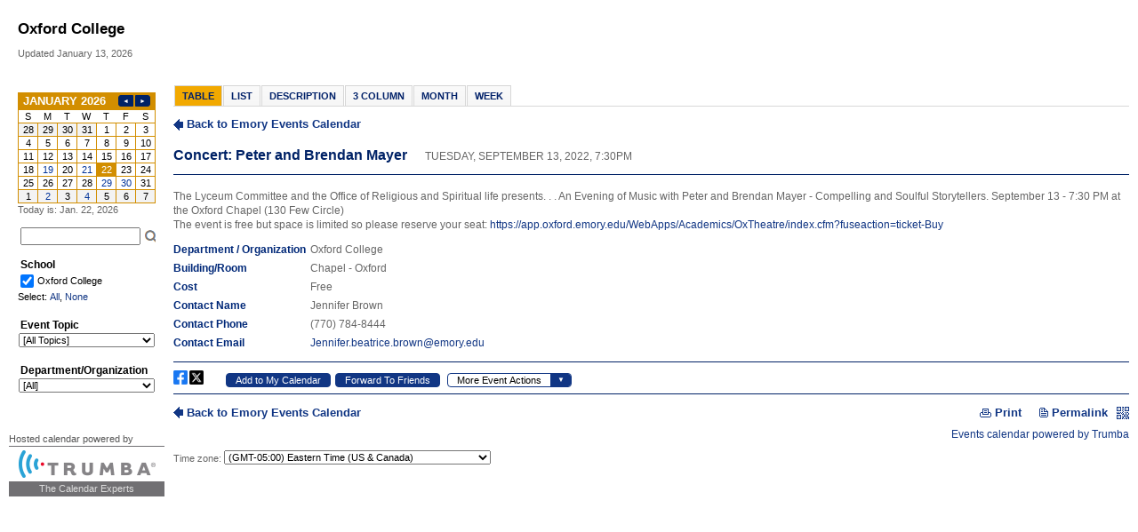

--- FILE ---
content_type: text/html; charset=utf-8
request_url: https://www.trumba.com/calendars/oxford-college?eventid=162273083
body_size: 4845
content:

<!DOCTYPE html PUBLIC "-//W3C//DTD XHTML 1.0 Transitional//EN" "http://www.w3.org/TR/xhtml1/DTD/xhtml1-transitional.dtd">
<html xmlns="http://www.w3.org/1999/xhtml" lang="en">
<head><title>
	Concert: Peter and Brendan Mayer, Tuesday, September 13, 2022, 7:30pm - Calendar
</title><meta http-equiv="Content-Type" content="text/html; charset=utf-8" /><link id="linkShortcutIcon" rel="shortcut icon" href="https://www.trumba.com/favicon.ico" /><link id="linkIcon" rel="icon" type="image/png" href="https://www.trumba.com/favicon.png" /><script id="baseUrl" type="text/javascript">
	var trumba_baseUrl = '/calendars/oxford-college?eventid=162273083';
</script>
<script type="text/javascript">var rssLinks=[];function addRSSLinks(){for(var i=0;i<rssLinks.length;i++)controller.addHead(rssLinks[i].tag,rssLinks[i].attrs);}</script>
<script language="javascript" type="text/javascript" src="https://www.trumba.com/hash06F8A87E723B123C88EFAD4A97F9F1B5/scripts/core.js"></script>
<link rel="alternate" type="application/rss+xml" title="Oxford College" href="https://www.trumba.com/calendars/oxford-college.rss" />
<script language="javascript" type="text/javascript" src="https://www.trumba.com/hash1E5D492126520E2E12DE1B58A7DCAE8E/scripts/spuds.js"></script>
<style type="text/css">html{font-size:;}body{margin:0;padding:0;font-family:helvetica, arial, sans-serif;background-color:transparent;color:#666666;}form{margin:0;}img{border:0;}p{margin:1em 0;}a{text-decoration:none;font-weight:normal;white-space:normal;color:#113684;}a:hover,a:focus{text-decoration:underline;color:#666;}a:not([href]),a:hover:not([href]),a:focus:not([href]){text-decoration:inherit!important;color:inherit!important;}strong> a{font-weight:bold;}h1,h2,h3,h4,h5,h6{margin:0;padding:0;font-weight:bold;}tr{vertical-align:top;}td{padding:0;}dl{margin:1em 0;}dd{margin:0;padding:0;}.txNoSpace{margin:0;padding:0;}.txNoTop{margin-top:0;}.txNoBottom{margin-bottom:0;}.txVMid{vertical-align:middle;}.txVMid+label{vertical-align:middle;}input.chkinline{margin:0;padding:0;height:15px;}*{line-height:1.4em;}.txUY{border-width:0 0 1px 0;border-style:dashed;border-color:#000;}a.txUY,.txUY a{text-decoration:none!important;}a.txUY:hover,a.txUY:focus,.txUY a:hover,.txUY a:focus{border-bottom-style:solid;}a.hidelink{position:absolute;left:-10000px;top:auto;width:1px;height:1px;overflow:hidden;}input[type="checkbox"]{accent-color:;}</style><style type="text/css">body{margin:0;padding:0;background-color:#ffffff;font-family:helvetica, arial, sans-serif;}h1,h2,h3,h4,h5{margin:0;padding:0;}a{color:#113684;}a:hover,a:focus{color:#666;}.paren{font-size:8pt;color:#666666;}#topBanner{padding:10px;font-family:helvetica, arial, sans-serif;}.leftContentPanel,.sidebarColumnObjects{width:185px;}#sidebarColumn{margin:0;padding-left:10px;}#contentColumn,#detailContentColumn{margin:0 10px;}div.TimeFaceWrap,.efindent{padding-bottom:10px;}#aboveFace{height:1%;padding:10px;}#aboveFace1{background:url(https://www.trumba.com/images/remap.aspx?img=tightcorner_topleft.gif&color=%23ffffff) top left no-repeat;}#aboveFace2{background:url(https://www.trumba.com/images/remap.aspx?img=tightcorner_topright.gif&color=%23ffffff) top right no-repeat;}#aboveFace3{background:url(https://www.trumba.com/images/remap.aspx?img=tightcorner_bottomright.gif&color=%23ffffff) bottom right no-repeat;}#aboveFace4{background:url(https://www.trumba.com/images/remap.aspx?img=tightcorner_bottomleft.gif&color=%23ffffff) bottom left no-repeat;}#aboveFaceBorder{position:relative;height:1%;he\ight:auto;background-color:transparent;}.calIntro h1{margin:0;padding:0 0 4px 0;font-family:helvetica, arial, sans-serif;font-size:13pt;color:#000000;}.calPhotoCell{padding-right:10px;}.calPhoto{border:7px solid #ffffff;}.calIntro p{margin:.6em 0;padding:0;line-height:1.3em;}#optColumn{height:1%;padding:10px;}#optColumn1{background:url(https://www.trumba.com/images/remap.aspx?img=tightcorner_topleft.gif&color=%23ffffff) top left no-repeat;}#optColumn2{background:url(https://www.trumba.com/images/remap.aspx?img=tightcorner_topright.gif&color=%23ffffff) top right no-repeat;}#optColumn3{background:url(https://www.trumba.com/images/remap.aspx?img=tightcorner_bottomright.gif&color=%23ffffff) bottom right no-repeat;}#optColumn4{background:url(https://www.trumba.com/images/remap.aspx?img=tightcorner_bottomleft.gif&color=%23ffffff) bottom left no-repeat;}#optColumnBorder{margin:0;height:1%;he\ight:auto;background-color:transparent;}div.tw{margin-bottom:10px;}#copyright{margin:12px 15px 12px 0;padding:0;}#copyright p.copy{margin-top:6pt;}#copyright p{font-family:helvetica, arial, sans-serif;margin:.2em 0;padding:0;font-size:8pt;line-height:1.3em;color:#999999;}#copyright a{font-size:8pt;color:#113684;}#copyright a:hover,#copyright a:focus{color:#666;}.fleft{float:left;}.clearfix:after{content:".";display:block;height:0;clear:both;visibility:hidden;}* html .clearfix{height:1%;}.submitForm{padding:5px 20px;}.calIntro{vertical-align:middle;}.submitHeader{margin-right:5px;color:#666666;font-size:16pt;text-transform:uppercase;}.submitBtn{background-color:#113684;border:1px solid #113684;border-color:#113684;border-radius:3px;padding:1px 7px;white-space:nowrap;display:inline-block;color:#ffffff!important;font-size:8pt;font-weight:600;text-transform:none;vertical-align:text-bottom;}.submitForm .submitBtn{padding:0 7px;}.submitBtn:hover,.submitBtn:focus{background-color:#666;border-color:#666;text-decoration:none;color:#ffffff;}</style>
<script type="text/javascript">
var cur=typeof(onload)!="undefined"?onload:null;
onload=function(){if(window.opener!=null)window.focus();if(cur!=null)cur();}
</script>
<meta name="viewport" content="width=device-width, initial-scale=1.0"><script type="text/javascript" src="https://cdnjs.cloudflare.com/ajax/libs/jquery/3.7.1/jquery.min.js"></script>
<meta property="og:title" content="Concert: Peter and Brendan Mayer">
<meta property="og:type" content="event">
<meta property="event:start_time" content="2022-09-13T23:30:00Z">
<meta property="og:site_name" content="Oxford College">
<meta property="description" content="Tuesday, September 13, 2022, 7:30pm ">
<meta property="og:description" content="Tuesday, September 13, 2022, 7:30pm ">
</head>
<body>


<form name="Form1" method="post" action="./oxford-college?calendar=oxford-college&amp;eventid=162273083" id="Form1">
<div>
<input type="hidden" name="__VIEWSTATE" id="__VIEWSTATE" value="/wEPDwULLTEwNTgzNzY1NzBkZFtoUSf8xXDsdg0dmigCDBiBYHBn" />
</div>

<div>

	<input type="hidden" name="__VIEWSTATEGENERATOR" id="__VIEWSTATEGENERATOR" value="1174A9D5" />
	<input type="hidden" name="__EVENTVALIDATION" id="__EVENTVALIDATION" value="/wEdAAIe79BI4XrcJnU89mQLXRl6DJWw+FZ24ag06UaD5hLs0YXJW4hs9++Cq0kSTqF3ejjXa/nZ" />
</div>


<div class="trumba">
<table cellpadding="0" cellspacing="0" border="0" width="100%" id="tlayout">
<tr><td colspan="2">
	<div id="topBanner">
		
<div id="aboveFaceBorder"><div id="aboveFace1"><div id="aboveFace2"><div id="aboveFace3"><div id="aboveFace4">
	<div id="aboveFace">
		<table id="ctl04_banner_t" cellspacing="0" cellpadding="0" border="0" style="width:100%;border-collapse:collapse;">
	<tr>
		<td class="calIntro" style="width:100%;">
		
			<h1>Oxford College</h1>
		
			<div id="ctl04_banner_panelUpdateTime">
			
				<p class="paren">Updated January 13, 2026</p>
			
		</div></td>
	</tr>
</table>
	</div>
</div></div></div></div></div>
	</div></td></tr>

<tr id="ctl04_RowEvents" valign="top">
	<td id="ctl04_leftContentPanel" class="leftContentPanel">
	<div id="sidebarColumn" class="sidebarColumn">
		<div id="optColumnBorder"><div id="optColumn1"><div id="optColumn2"><div id="optColumn3"><div id="optColumn4">
			<div id="optColumn">
				<div class="tw" id="divDateFinder">
					<script type="text/javascript">$Trumba.addSpud({ webName: 'oxford-college', spudType: 'datefinder', initialHeight: 135, url: { hosted: 1} });</script>
					<span class="paren">Today is: Jan. 22, 2026</span>
				</div>
				
				
				<div id="ctl04_divSearch" class="tw">
					<script type="text/javascript">$Trumba.addSpud({ webName: 'oxford-college', spudType: 'searchlabeled', initialHeight: 46, url: { hosted: 1} });</script>
				</div>
				
				
				<div id="ctl04_divFilter" class="tw">
					<script type="text/javascript">$Trumba.addSpud({ webName: 'oxford-college', spudType: 'filter', initialHeight: 50, url: { hosted: 1} });</script>
				</div>
			</div>
		</div></div></div></div></div>
		
	
<div style="margin-top: .25in;">
	<div style="font-weight: normal; font-size: 8.25pt; color: #555; font-family: Trebuchet MS, Sans-Serif; border-bottom: solid 1px #717073; white-space: nowrap;">
		Hosted calendar powered by</div>
	<div style="padding-bottom: 4px; padding-top: 4px; text-align: center;">
		<a href='https://www.trumba.com/connect/default.aspx' target="_top">
			<img src="https://www.trumba.com/images/trumba_logo_sm.gif"  width='154' height='31' alt='Trumba Web Calendar Software'  /></a></div>
	<div id="ctl04_HostedCalendarPoweredBy1_divTagLine" style="font-weight: normal; font-size: 8.25pt; text-align: center; color: #ddd; background-color: #717073; font-family: Trebuchet MS, Sans-Serif;
		padding-top: 1px; padding-bottom: 1px; white-space: nowrap;">
		The Calendar Experts</div>
</div>

	</div>
</td>
	<td id="ctl04_rightContentPanel">
	<div class="mobileNavButton"><img class="arrow" src="../images/arrow_right.gif" alt="Right Arrow"/> <a href="javascript:void(0);">Show Controls</a></div>
	<div id="contentColumn">
		
		<div id="ctl04_divTabChooser">
			<script type="text/javascript">$Trumba.addSpud({ webName: 'oxford-college', spudType: 'tabchooser', initialHeight: 25, url: { hosted: 1} });</script>
		</div>
		
		<div id="ctl04_divTopSpacer" style="padding-bottom:5px;"></div>
		<!-- begin time face -->
		<div class="TimeFaceWrap" id="divTimeFace">
			<script type="text/javascript">$Trumba.addSpud({ webName: 'oxford-college', spudType: 'main', url: { hosted: 1, view: 'event', eventid: 162273083} });</script>
		</div>
		<div class="clearfix">
			<div class="fleft" style="padding:2px 3px 0 0;"><span class="paren">Time zone:</span></div>
			<div class="fleft" id="divTimeZone"><script type="text/javascript">$Trumba.addSpud({ webName: 'oxford-college', spudType: 'timezone', initialHeight: 25, url: { hosted: 1} });</script></div>
		</div>
	</div>
</td>
</tr>




</table>
<table><tr><td></td><td></td></tr></table>
	<input name="ctl04$enableMobileViewValue" type="hidden" id="ctl04_enableMobileViewValue" value="true" />
</div>

<style type="text/css">
	.mobileNavButton{ display: block; margin: 5px 0 5px 10px; overflow: hidden; -webkit-text-size-adjust: 100%; }
	.mobileNavButton a{ text-decoration: none; }
	.tabStrip{ padding:5px 20px; }
	
	@media only screen and (max-width: 735px)
	{
		#topBanner{ padding: 0; }
		.tabStrip{ padding-left: 10px; }
		#sidebarColumn{ padding: 0; }
		
		.mobileNavButton.objectRow{ margin-left: 0; }
	}
</style>

<script type="text/javascript">
	var $j = jQuery.noConflict();

	var _isButtonClicked = false;

	$j(document).ready(function () {
		$j('.mobileNavButton').hide();

		if ($j('#ctl04_enableMobileViewValue').val() == 'true') {
			toggleLeftControls();
			toggleMobileVisibility();

			$j(window).on("resize", function () {
				toggleMobileVisibility();
			});
		}
	});
	
	function toggleMobileVisibility() {
		if ($j(window).width() > 735) {
			$j('.mobileNavButton').hide();
			showLeftContent();
			_isButtonClicked = false;
		} else {
			if (!_isButtonClicked) {
				$j('.mobileNavButton').show();
				hideLeftContent();
			}
		}
	}

	function toggleLeftControls() {
		$j('.mobileNavButton a').on("click", function () {
			_isButtonClicked = true;

			if ($j('.leftContentPanel, .sidebarColumnObjects').hasClass('hiddenLeft')) {
				showLeftContent();
			} else {
				hideLeftContent();
			}
		});
	}

	function showLeftContent() {
		$j('.leftContentPanel, .sidebarColumnObjects').show();
		$j('.leftContentPanel, .sidebarColumnObjects').removeClass('hiddenLeft');
		$j('.mobileNavButton a').text('Hide Controls');
		$j('.arrow').attr('src', '../images/arrow_left.gif');

		$Trumba.Spuds.controller.resize();
	}

	function hideLeftContent() {
		$j('.leftContentPanel, .sidebarColumnObjects').hide();
		$j('.leftContentPanel, .sidebarColumnObjects').addClass('hiddenLeft');
		$j('.mobileNavButton a').text('Show Controls');
		$j('.arrow').attr('src', '../images/arrow_right.gif');
	}
</script>



</form>
<script type="text/javascript">
var formElement=document.getElementById("Form1");
if(formElement)formElement.action="https://www.trumba.com/e.aspx?calendar=oxford-college&eventid=162273083";
</script>
</body>
</html>

--- FILE ---
content_type: text/html
request_url: https://www.trumba.com/s.aspx?hosted=1&calendar=oxford-college&widget=filter&spudformat=xhr
body_size: 4915
content:

<!DOCTYPE html PUBLIC "-//W3C//DTD XHTML 1.0 Transitional//EN" "http://www.w3.org/TR/xhtml1/DTD/xhtml1-transitional.dtd">
<html xmlns="http://www.w3.org/1999/xhtml" lang="en">
<head><title>
	Calendar
</title><meta http-equiv="Content-Type" content="text/html; charset=utf-8" /><link id="linkShortcutIcon" rel="shortcut icon" href="https://www.trumba.com/favicon.ico" /><link id="linkIcon" rel="icon" type="image/png" href="https://www.trumba.com/favicon.png" /><script id="baseUrl" type="text/javascript">
	var trumba_baseUrl = '/calendars/oxford-college?calendar=oxford-college';
</script>
<script type="text/javascript">var rssLinks=[];function addRSSLinks(){for(var i=0;i<rssLinks.length;i++)controller.addHead(rssLinks[i].tag,rssLinks[i].attrs);}</script>
<script language="javascript" type="text/javascript" src="https://www.trumba.com/hash06F8A87E723B123C88EFAD4A97F9F1B5/scripts/core.js"></script>
<style type="text/css">html{font-size:;}body{margin:0;padding:0;font-family:helvetica, arial, sans-serif;background-color:transparent;color:#666666;}form{margin:0;}img{border:0;}p{margin:1em 0;}a{text-decoration:none;font-weight:normal;white-space:normal;color:#113684;}a:hover,a:focus{text-decoration:underline;color:#666;}a:not([href]),a:hover:not([href]),a:focus:not([href]){text-decoration:inherit!important;color:inherit!important;}strong> a{font-weight:bold;}h1,h2,h3,h4,h5,h6{margin:0;padding:0;font-weight:bold;}tr{vertical-align:top;}td{padding:0;}dl{margin:1em 0;}dd{margin:0;padding:0;}.txNoSpace{margin:0;padding:0;}.txNoTop{margin-top:0;}.txNoBottom{margin-bottom:0;}.txVMid{vertical-align:middle;}.txVMid+label{vertical-align:middle;}input.chkinline{margin:0;padding:0;height:15px;}*{line-height:1.4em;}.txUY{border-width:0 0 1px 0;border-style:dashed;border-color:#000;}a.txUY,.txUY a{text-decoration:none!important;}a.txUY:hover,a.txUY:focus,.txUY a:hover,.txUY a:focus{border-bottom-style:solid;}a.hidelink{position:absolute;left:-10000px;top:auto;width:1px;height:1px;overflow:hidden;}input[type="checkbox"]{accent-color:;}</style><style type="text/css">fieldset{border:0;padding:0;margin:0;}.twFilterHead{padding:0px 0px 0px 2px;border-width:1px 1px 0 1px;border-style:solid;border-color:transparent;background-color:transparent;font-family:helvetica, arial, sans-serif;font-weight:bold;font-size:9pt;color:#000000;-webkit-border-radius:0px 0px 0 0;border-radius:0px 0px 0 0;}td.twFilterGroup{border-width:1px;border-style:solid;border-color:transparent;background-color:#ffffff;-webkit-border-radius:0 0 0px 0px;border-radius:0 0 0px 0px;padding:0px 0px 0px 0px;border-top:1px solid transparent;}div.twFilterWrap input,div.twFilterWrap select{font-family:helvetica, arial, sans-serif;font-size:8pt;}div.twFilterWrap select{width:110px;border-width:;background-color:;}div.twFilterDiv{overflow:auto;overflow-x:hidden;max-height:;}table.twFilterBlock{width:100%;table-layout:fixed;}table.twFilterBlock td.twFilterNameCell{padding:2px 2px 2px 2px;vertical-align:middle;line-height:1em;border-left:0;}table.twFilterBlock td.twFilterNameCell img{vertical-align:top;}td.twLabelCell{width:100%;padding-left:4px;}table.twFilterValueTable{table-layout:fixed;}td.twLabelCellInner{float:left;width:100%;overflow:hidden;text-overflow:ellipsis;white-space:normal;}div.twFilterWrap a.twFilterName,div.twFilterWrap a.twFilterName:hover,div.twFilterWrap a.twFilterName:focus{font-family:helvetica, arial, sans-serif;font-size:8pt;color:#000000;white-space:normal;}div.twFilterWrap a.twFilterName:hover,div.twFilterWrap a.twFilterName:focus{text-decoration:underline;}input.twFilterCheckbox{padding:0;margin:0;line-height:1em;height:1.4em;width:1.4em;}div.twFilterSelect{font-family:helvetica, arial, sans-serif;font-size:8pt;color:#000000;background-color:transparent;padding:0px 0px 0px 0px;}div.twFilterSelect a{color:#113684;}div.twFilterSelect a:hover,div.twFilterSelect a:focus{color:#666;}</style><script language="javascript" type="text/javascript">var Atmc2Url = 'https://eventactions.com/eventactions/oxford-college#'; var Atmc2RsvpUrl = 'https://eventactions.com/eareg.aspx?ea=Rsvp'</script>
<script language="javascript" type="text/javascript" src="https://www.trumba.com/hash20C88950CD6D89D6A7400D4354305FA3/scripts/prototype.js"></script>
<script language="javascript" type="text/javascript" src="https://www.trumba.com/hashD7B9506266D8322908687A3C178A6221/scripts/builder.js"></script>
<script language="javascript" type="text/javascript" src="https://www.trumba.com/hash09DA25B22F0D4C924FBFC85194F83D2D/e/scripts/filter.js"></script>

<script type="text/javascript">
var cur=typeof(onload)!="undefined"?onload:null;
onload=function(){if(window.opener!=null)window.focus();if(cur!=null)cur();}
</script>
</head>
<body>

<script type="text/javascript" id="everySpudScript">
function Nav(q,baseUrl){mySpud.navigate(q,false,baseUrl);}
function NavAbs(url){mySpud.navigate(url,true);}
var mySpud=null;
var controller=null;
if(typeof(Trumba)=="undefined"){Trumba={};Trumba.Spuds={popupOnClick:function(){},popupOnMouseOver:function(){},popupOnMouseOut:function(){}};}
var _SCL=typeof SpudConnector!="undefined"?SpudConnector._listeners:{};
SpudConnector = {
	_connected: false,
	_spud: null,
	_controller: null,
	_listeners: _SCL,
	getController: function () { return this._controller; },
	addEventListener: function (eventName, callback) {
		if (this._connected) { callback(this._spud); return; }
		if (this._listeners[eventName] == null) this._listeners[eventName] = [];
		this._listeners[eventName].push(callback);
	},
	_fireEvent: function (eventName) {
		var listeners = this._listeners[eventName];
		if (listeners == null) return;
		for (var i = 0; i < listeners.length; i++) listeners[i](this._spud);
	},
	connect: function () {
		try {
			if (window.parent && (window.parent["$Trumba"] == null)) { window.setTimeout(SpudConnector.connect, 100); return; }
			this._controller = window.parent.$Trumba.Spuds.controller;
			this._spud = this._controller.getSpud(window.name);
			mySpud = this._spud;
			controller = this._controller;
			if (mySpud == null) { window.parent.location.reload(); return; } //Bug5140
		}
		catch (e) { return; }
		var f = function () {
			if (SpudConnector._connected) { mySpud.resize(); return; }
			SpudConnector._connected = true;
			SpudConnector._fireEvent("connect");
			if (typeof (spudTitle) != "undefined" && mySpud.setTitle) mySpud.setTitle(spudTitle);
            if (typeof setTelephoneAnchorsTarget == "function") setTelephoneAnchorsTarget();
            if (typeof Trumba.Spuds.setDetailHrefs == "function") Trumba.Spuds.setDetailHrefs();
            if (typeof Trumba.Spuds.setCononicalURL == "function") Trumba.Spuds.setCononicalURL();
            if (typeof trumbaEnableHistory != "undefined" && typeof controller.setupHistory != "undefined") controller.setupHistory(mySpud, trumbaEnableHistory, trumbaEnablePermalinks);
            mySpud.onSpudLoaded();
		}
		if (window.addEventListener) {
			window.addEventListener("load", f, true);
			window.addEventListener("DOMContentLoaded", f, true);
		}
		else if (window.attachEvent) window.attachEvent("onload", f);
		else {
			var vector = typeof (window.onload) != "undefined" ? window.onload : null;
			window.onload = function () { f(); if (vector != null) vector(); }
		}
	}
}
_SCL=null;delete _SCL;
SpudConnector.connect();
</script>
<script type="text/javascript">if(rssLinks.length>0)SpudConnector.addEventListener("connect",addRSSLinks);</script>


<form name="Form1" method="post" action="e.aspx?hosted=1&amp;calendar=oxford-college&amp;widget=filter&amp;spudformat=xhr" id="Form1">
<div>
<input type="hidden" name="__VIEWSTATE" id="__VIEWSTATE" value="/wEPDwULLTEwNTgzNzY1NzBkZFtoUSf8xXDsdg0dmigCDBiBYHBn" />
</div>


<script type="text/javascript">
//<![CDATA[
var trumba_ArgList = {fontscheme:{},colorscheme:{},calendar:{},filter1:{},filter2:{},filter3:{},filter4:{},filter5:{}};var spudTitle = 'School, University Event Topic, Department / Organization Filter Control';//]]>
</script>


<style>span.visually-hidden{position:absolute;width:1px;height:1px;padding:0;margin:-1px;overflow:hidden;clip:rect(0, 0, 0, 0);white-space:nowrap;border:0;}</style>
<script type="text/javascript">
function NavWithReturnUrl(diffQS){
	var qs=new TQueryString(window.parent.location.search);
	if (qs.getAt("winClose")){
		try{window.parent.opener.focus();}catch(e){}
		try{window.parent.close();}catch(e){}
		return;}
	var arg=qs.getAt("trumbaEmbed");
	if(arg&&arg[1]){
		qs=new TQueryString(arg[1]);
		arg=qs.getAt("returnUrl");}
	if(arg&&arg[1])window.top.location.href=arg[1];
	else Nav(diffQS);}
function trumba_ApplyArgList(){if(typeof(trumba_ArgList)!="undefined")mySpud.argList=trumba_ArgList;}
if(typeof(SpudConnector)!="undefined")SpudConnector.addEventListener("connect",trumba_ApplyArgList);
</script>

<span id="spanOpenWindowMessage" class="visually-hidden" aria-hidden="true">opens in new window</span>


<script type="text/javascript">
function findTeaser(){
	var base=null;
	if (typeof(window.trumba_teaserBase)!="undefined")base=window.trumba_teaserBase;
	else{try{
		if(typeof(mySpud)!="undefined"&&mySpud!=null)base=mySpud.getProperty("teaserBase");
		if((base==null)&&typeof(window.parent.trumba_teaserBase)!="undefined")base=window.parent.trumba_teaserBase;
		}catch(e){}}
	return base;
}
function navNoBase(q){if(typeof(window.oldNav)=="function")window.oldNav(q);}
SpudConnector.addEventListener("connect",
function(){
	if(typeof(window.oldNav)=="undefined")window.oldNav=window.Nav;
	var teaser=findTeaser();
	if((typeof(mySpud)!="undefined")&&(mySpud!=null)&&!mySpud.getProperty("teaserBase"))
	   mySpud.setProperty("teaserBase",teaser);
	if(teaser!=null)
		window.Nav=function(q,baseURL){
			var theBase='teaserBase';
			if(baseURL&&(mySpud.getProperty(baseURL)!=null))theBase = baseURL;
			mySpud.navigate(q,false,theBase);}
});
</script><div class="trumba"><div id="ctl04_ctl01_divFilter" class="twFilterWrap">
<div class="twFilterHead" role="heading" id="divHeader9840" aria-level="2">School</div><fieldset aria-labelledby="divHeader9840"><div id="ctl04_ctl01_ctl02"></div></fieldset><p></p><div class="twFilterHead" role="heading" id="divHeader20515" aria-level="2">Event Topic</div><div id="ctl04_ctl01_ctl05"></div><p></p><div class="twFilterHead" role="heading" id="divHeader8342" aria-level="2">Department/Organization</div><div id="ctl04_ctl01_ctl08"></div><script type="text/javascript">function initFilters() {
NavHandler.progressiveFilter = false;
window.filterfield3Value = '9840';
if (/Android|webOS|iPhone|iPad|iPod|BlackBerry|IEMobile|Opera Mini/i.test(navigator.userAgent)) {
	window.filter3Values = [{"value":"","text":"[All Schools]","iconurl":null,"iconwidth":null,"iconheight":null},{"value":"_381326_","text":"Oxford College","iconurl":null,"iconwidth":null,"iconheight":null}];
	window['filterfilter3'] = new SingleFilter($('ctl04_ctl01_ctl02'), 'filter3', filter3Values, 'filterfield3', filterfield3Value, null, "School");
}
else {
	window.filter3Values = [{"value":"_381326_","text":"Oxford College","iconurl":null,"iconwidth":null,"iconheight":null}];
	window['filterfilter3'] = new MultiFilter($('ctl04_ctl01_ctl02'), 'filter3', filter3Values, 'filterfield3', filterfield3Value, null, "School");
}
window.filterfield1Value = '20515';
window.filter1Values = [{"value":"","text":"[All Topics]","iconurl":null,"iconwidth":null,"iconheight":null},{"value":"_316238_","text":"Academic Calendar","iconurl":null,"iconwidth":null,"iconheight":null},{"value":"_136378_","text":"Academics","iconurl":null,"iconwidth":null,"iconheight":null},{"value":"_211227_","text":"Alumni","iconurl":null,"iconwidth":null,"iconheight":null},{"value":"_136410_","text":"Arts","iconurl":null,"iconwidth":null,"iconheight":null},{"value":"_171448_","text":"Campus Life \u0026 Student Orgs","iconurl":null,"iconwidth":null,"iconheight":null},{"value":"_136441_","text":"Community","iconurl":null,"iconwidth":null,"iconheight":null},{"value":"_136444_","text":"Entertainment","iconurl":null,"iconwidth":null,"iconheight":null},{"value":"_211229_","text":"Lectures \u0026 Meetings","iconurl":null,"iconwidth":null,"iconheight":null},{"value":"_171447_","text":"Service \u0026 Volunteering","iconurl":null,"iconwidth":null,"iconheight":null},{"value":"_210935_","text":"Special Event","iconurl":null,"iconwidth":null,"iconheight":null},{"value":"_172293_","text":"Student \u0026 Campus Life","iconurl":null,"iconwidth":null,"iconheight":null}];
window['filterfilter1'] = new SingleFilter($('ctl04_ctl01_ctl05'), 'filter1', filter1Values, 'filterfield1', filterfield1Value, null, "Event Topic");
window.filterfield2Value = '8342';
window.filter2Values = [{"value":"","text":"[All]","iconurl":null,"iconwidth":null,"iconheight":null},{"value":"_42607_","text":"Oxford College","iconurl":null,"iconwidth":null,"iconheight":null}];
window['filterfilter2'] = new SingleFilter($('ctl04_ctl01_ctl08'), 'filter2', filter2Values, 'filterfield2', filterfield2Value, null, "Department/Organization");

}</script></div>
</div>

<div>

	<input type="hidden" name="__VIEWSTATEGENERATOR" id="__VIEWSTATEGENERATOR" value="1174A9D5" />
</div></form>
<script type="text/javascript">
var formElement=document.getElementById("Form1");
if(formElement)formElement.action="https://www.trumba.com/e.aspx?hosted=1&calendar=oxford-college&widget=filter&spudformat=xhr";
</script>
</body>
</html>

--- FILE ---
content_type: text/html
request_url: https://www.trumba.com/s.aspx?hosted=1&view=event&eventid=162273083&calendar=oxford-college&widget=main&spudformat=xhr
body_size: 9086
content:

<!DOCTYPE html PUBLIC "-//W3C//DTD XHTML 1.0 Transitional//EN" "http://www.w3.org/TR/xhtml1/DTD/xhtml1-transitional.dtd">
<html xmlns="http://www.w3.org/1999/xhtml" lang="en">
<head><title>
	Calendar
</title><meta http-equiv="Content-Type" content="text/html; charset=utf-8" /><link id="linkShortcutIcon" rel="shortcut icon" href="https://www.trumba.com/favicon.ico" /><link id="linkIcon" rel="icon" type="image/png" href="https://www.trumba.com/favicon.png" /><script id="baseUrl" type="text/javascript">
	var trumba_baseUrl = '/calendars/oxford-college?calendar=oxford-college&eventid=162273083&view=event';
</script>
<script type="text/javascript">var rssLinks=[];function addRSSLinks(){for(var i=0;i<rssLinks.length;i++)controller.addHead(rssLinks[i].tag,rssLinks[i].attrs);}</script>
<script language="javascript" type="text/javascript" src="https://www.trumba.com/hash06F8A87E723B123C88EFAD4A97F9F1B5/scripts/core.js"></script>
<style type="text/css">html{font-size:;}body{margin:0;padding:0;font-family:helvetica, arial, sans-serif;background-color:transparent;color:#666666;}form{margin:0;}img{border:0;}p{margin:1em 0;}a{text-decoration:none;font-weight:normal;white-space:normal;color:#113684;}a:hover,a:focus{text-decoration:underline;color:#666;}a:not([href]),a:hover:not([href]),a:focus:not([href]){text-decoration:inherit!important;color:inherit!important;}strong> a{font-weight:bold;}h1,h2,h3,h4,h5,h6{margin:0;padding:0;font-weight:bold;}tr{vertical-align:top;}td{padding:0;}dl{margin:1em 0;}dd{margin:0;padding:0;}.txNoSpace{margin:0;padding:0;}.txNoTop{margin-top:0;}.txNoBottom{margin-bottom:0;}.txVMid{vertical-align:middle;}.txVMid+label{vertical-align:middle;}input.chkinline{margin:0;padding:0;height:15px;}*{line-height:1.4em;}.txUY{border-width:0 0 1px 0;border-style:dashed;border-color:#000;}a.txUY,.txUY a{text-decoration:none!important;}a.txUY:hover,a.txUY:focus,.txUY a:hover,.txUY a:focus{border-bottom-style:solid;}a.hidelink{position:absolute;left:-10000px;top:auto;width:1px;height:1px;overflow:hidden;}input[type="checkbox"]{accent-color:;}</style><style type="text/css">body{font-size:9pt;}a{color:#113684;}a:hover,a:focus{color:#666;}.twEDEvent{padding:5px;}.twEDContent{width:100%;}.twEDImageDiv{;}.twEDContentCell{;}.twEDContentImage{margin-bottom:5px;max-width:100%;}.twEDLeftImage .twEDContentImage{max-width:initial;}div.twEDHeader{border-bottom:solid 1px #002266;padding-top:10px;padding-bottom:10px;margin-bottom:4px;display:flex;flex-direction:row;flex-wrap:wrap;align-items:baseline;}div.twEDHeader.column{flex-direction:column;}.twEDDescription{display:inline-block;font-family:helvetica, arial, sans-serif;font-weight:bold;font-size:12pt;color:#002266;text-transform:none;text-align:left;margin-right:20px;line-height:1.4em;}.twEDStartEndRange{font-family:helvetica, arial, sans-serif;font-size:9pt;color:#666666;text-transform:uppercase;}.twEDContentCell .twEDMapWrapper{float:right;margin-left:5px;margin-bottom:10px;}.twEDMapImage{position:relative;border:solid 1px #002266;}.twCustomFields{padding-right:5px;}.twEDContentField{margin-bottom:5px;}.twFieldsTable th.twEDLabel{padding-right:5px;width:70px;}.twFieldsTable td,.twFieldsTable th{padding-bottom:5px;}.twEDLabel{margin:0;padding:0;margin-right:5px;font-family:helvetica, arial, sans-serif;font-size:9pt;font-weight:bold;text-transform:none;white-space:nowrap;color:#002878;text-align:left;}.twEDLabel span{white-space:nowrap;}@media only screen and (max-width:400px){.twEDLabel,.twEDLabel span{white-space:normal;}}.twEDValue{font-family:helvetica, arial, sans-serif;font-size:9pt;color:#666666;}.twEDNotes{font-family:helvetica, arial, sans-serif;font-size:9pt;color:#666666;}.twEDNotes p.firstp{margin-top:1em 0;margin-bottom:0.5em 0;}.twEDNotes p.middlep{margin-top:0.5em 0;margin-bottom:0.5em 0;}.twEDNotes p.lastp{margin-top:0.5em 0;margin-bottom:1em 0;}.twEDNotes p.onlyp{margin-top:1em 0;margin-bottom:1em 0;}.twHiddenLine{visibility:hidden;line-height:1px;}form .twEDContentCell .rsvpBtn{font-size:9pt!important;font-weight:600!important;padding:0px 6px 0px 6px;border-radius:3px;}div.twEventDetailEALinksEmpty{border-width:0;border-top-width:1px;border-style:solid;border-color:#002266;}div .twEventDetailEALinks.EALinksNowrap *{white-space:nowrap;}div .twEventDetailEALinks.EALinksNowrap{overflow:hidden;white-space:nowrap;}div .twEventDetailEALinks{list-style-image:none;list-style-position:outside;list-style-type:disc;margin:7px 0;padding:7px 0;border-width:1px 0;border-style:solid;border-color:#002266;}div.twEventDetailEALinks a{font-family:helvetica, arial, sans-serif;font-size:8pt;color:#113684;font-weight:bold;text-transform:none;}div.twEventDetailEALinks a:hover,div.twEventDetailEALinks a:focus{color:#666;}div.twEventDetailEALinks .twEventDetailEAItem{display:inline-block;margin:0;padding:0;white-space:nowrap;}div.twEventDetailEALinks .twEventDetailEAItem img{margin-right:4px;}.break{padding:0 15px 0 0;margin:0;visibility:hidden;font-size:0;}.twEventDetailSelect{font-family:helvetica, arial, sans-serif;font-size:8pt;}td.twBottomMap{padding-top:10px;text-align:right;}.twEDFooter{width:100%;}.twEDFooter tr{position:relative;}.twEDFooter td{padding:5px 0;}.twEDFooter td a{font-family:helvetica, arial, sans-serif;font-size:10pt;color:#113684;font-weight:bold;text-transform:none;}.twEDFooter td a:hover,.twEDFooter td a:focus{color:#666;}.twEDFooterRight{text-align:right;}.twEDFooterRight .ImageLink{margin-left:20px;}.twEDFooter *{vertical-align:middle;}.twEDFooter .LabelAnchor,.twEDFooter .ImageLink{white-space:nowrap;}.twEDFooter img{margin-right:4px;}div.twEDFooter{padding:10px 0;}div.twChildEventList{padding:10px 10px 10px 10px;margin-top:10px;border-width:1px 0;border-style:solid;border-color:#002266;}a.twSeriesLink{font-weight:bold;}.twCommentsHeader{margin:0;font-family:helvetica, arial, sans-serif;font-size:12pt;color:#002266;padding:10px 0px 5px 0px;font-weight:bold;}#disqus_thread{min-height:80px;}.permaLinkImg{cursor:pointer;}.permaLinkPopup{position:absolute;right:22px;bottom:40px;padding:5px 5px;border:solid 1px #002266;border-radius:4px;background-color:#FFF;text-align:left;z-index:2;}@media all and (max-width:400px){.permaLinkPopup{right:0;}}.permaLinkPopup .url{height:23px;width:295px;margin-top:5px;border:solid 1px #AAA;border-radius:0;font-weight:bold;}@media all and (max-width:400px){.permaLinkPopup .url{width:280px;}}.permaLinkPopup .closeX{display:inline-block;position:absolute;top:4px;right:6px;padding:0 3px 1px 3px;font-weight:bold;border:solid 1px #AAA;border-radius:0;cursor:pointer;}.twEaActions{display:inline-block;}.twEaActions button{font-family:helvetica, arial, sans-serif;font-size:8pt;padding:0;margin-left:5px;overflow:hidden;text-align:center;white-space:nowrap;vertical-align:middle;cursor:pointer;border:none;border-radius:4px;background-color:#113684;border:solid 1px #113684;color:#ffffff;}.twEaActions ul li{font-family:helvetica, arial, sans-serif;font-size:8pt;}.twEaActions button:hover{background-color:#666;border:solid 1px #666;color:#ffffff;}.twEaActions button:focus{outline:2px solid black;outline-offset:1px;}.twEaActions button span{padding:1px 10px 1px 10px;display:inline-block;line-height:normal;}.twEaActions button.twEaMoreActions{background-color:#ffffff;color:#000000;border:solid 1px #113684;padding-right:0;}.twEaActions button.twEaMoreActions:hover,.twEaActions button.twEaMoreActions:focus{background-color:#ffffff;color:#000000;border:solid 1px #666;}.twEaActions button.twEaMoreActions span{display:table-cell;text-align:center;white-space:nowrap;vertical-align:middle;height:100%;}.twEaActions button.twEaMoreActions span.sideIcon{width:21px;background-color:#113684;color:#ffffff;padding:1px;font-family:sans-serif;font-size:8px;}.twEaActions button.twEaMoreActions:hover span.sideIcon,.twEaActions button.twEaMoreActions:focus span.sideIcon{background-color:#666;color:#ffffff;}.twEaActions ul{position:absolute;text-align:left;z-index:1100;border:solid 1px #113684;background-color:#fff;padding:0;margin:0;border-radius:4px;overflow:hidden;}.twEaActions ul li{background-color:#ffffff;color:#113684;display:block;cursor:pointer;padding:5px 10px;}.twEaActions ul li:focus{background-color:#113684;color:#ffffff;}</style><script language="javascript" type="text/javascript">var Atmc2Url = 'https://eventactions.com/eventactions/oxford-college#'; var Atmc2RsvpUrl = 'https://eventactions.com/eareg.aspx?ea=Rsvp'</script>
<style type="text/css">.rsvpBtn{background-color:#113684;border:1px solid #113684;border-color:#113684;border-radius:3px;padding:0px 6px 0px 6px;white-space:nowrap;display:inline-block;}.rsvpBtn:hover{background-color:#666;border-color:#666;text-decoration:none;}.rsvpBtn:focus{outline:2px solid black;outline-offset:1px;}.rsvpBtn.noclick{background-color:#cccccc;border:1px solid #999999;cursor:default;}form .rsvpBtn,.trumba .rsvpBtn{color:#ffffff!important;font-size:7pt!important;font-weight:600!important;}.trumba .rsvpBtn:hover,.trumba .rsvpBtn:focus,form .rsvpBtn:hover,form .rsvpBtn:focus{color:#ffffff!important;}.trumba .rsvpBtn.noclick,form .rsvpBtn.noclick{color:#666666!important;}.twRyoEventRow .email a.rsvpBtn{color:#ffffff;font-size:7pt;font-weight:600;}.twRyoEventRow .email a.rsvpBtn:hover,.twRyoEventRow .email a.rsvpBtn:focus{color:#ffffff;}.twRyoEventRow .email a.rsvpBtn.noclick{color:#666666;}</style>
<script type="text/javascript">
var cur=typeof(onload)!="undefined"?onload:null;
onload=function(){if(window.opener!=null)window.focus();if(cur!=null)cur();}
</script>
<script type="text/javascript">
var etUrl='https://www.trumba.com/et.aspx?calendar=967570&deed=1&spud=69&mainspud=43';
var etDetailUrl='https://www.trumba.com/et.aspx?calendar=967570&deed=100&eventid=162273083';
window.setTimeout(TrumbaPhoneHome, 1000);</script><meta name="robots" content="unavailable_after: 2022-09-14T23:30:00Z"><script>Trumba.Spuds.setMetaRobots('unavailable_after: 2022-09-14T23:30:00Z');</script><script>var trumbaEnableHistory = true;var trumbaEnablePermalinks = true;</script></head>
<body>

<script type="text/javascript" id="everySpudScript">
function Nav(q,baseUrl){mySpud.navigate(q,false,baseUrl);}
function NavAbs(url){mySpud.navigate(url,true);}
var mySpud=null;
var controller=null;
if(typeof(Trumba)=="undefined"){Trumba={};Trumba.Spuds={popupOnClick:function(){},popupOnMouseOver:function(){},popupOnMouseOut:function(){}};}
var _SCL=typeof SpudConnector!="undefined"?SpudConnector._listeners:{};
SpudConnector = {
	_connected: false,
	_spud: null,
	_controller: null,
	_listeners: _SCL,
	getController: function () { return this._controller; },
	addEventListener: function (eventName, callback) {
		if (this._connected) { callback(this._spud); return; }
		if (this._listeners[eventName] == null) this._listeners[eventName] = [];
		this._listeners[eventName].push(callback);
	},
	_fireEvent: function (eventName) {
		var listeners = this._listeners[eventName];
		if (listeners == null) return;
		for (var i = 0; i < listeners.length; i++) listeners[i](this._spud);
	},
	connect: function () {
		try {
			if (window.parent && (window.parent["$Trumba"] == null)) { window.setTimeout(SpudConnector.connect, 100); return; }
			this._controller = window.parent.$Trumba.Spuds.controller;
			this._spud = this._controller.getSpud(window.name);
			mySpud = this._spud;
			controller = this._controller;
			if (mySpud == null) { window.parent.location.reload(); return; } //Bug5140
		}
		catch (e) { return; }
		var f = function () {
			if (SpudConnector._connected) { mySpud.resize(); return; }
			SpudConnector._connected = true;
			SpudConnector._fireEvent("connect");
			if (typeof (spudTitle) != "undefined" && mySpud.setTitle) mySpud.setTitle(spudTitle);
            if (typeof setTelephoneAnchorsTarget == "function") setTelephoneAnchorsTarget();
            if (typeof Trumba.Spuds.setDetailHrefs == "function") Trumba.Spuds.setDetailHrefs();
            if (typeof Trumba.Spuds.setCononicalURL == "function") Trumba.Spuds.setCononicalURL();
            if (typeof trumbaEnableHistory != "undefined" && typeof controller.setupHistory != "undefined") controller.setupHistory(mySpud, trumbaEnableHistory, trumbaEnablePermalinks);
            mySpud.onSpudLoaded();
		}
		if (window.addEventListener) {
			window.addEventListener("load", f, true);
			window.addEventListener("DOMContentLoaded", f, true);
		}
		else if (window.attachEvent) window.attachEvent("onload", f);
		else {
			var vector = typeof (window.onload) != "undefined" ? window.onload : null;
			window.onload = function () { f(); if (vector != null) vector(); }
		}
	}
}
_SCL=null;delete _SCL;
SpudConnector.connect();
</script>
<script type="text/javascript">if(rssLinks.length>0)SpudConnector.addEventListener("connect",addRSSLinks);</script>


<form name="Form1" method="post" action="e.aspx?hosted=1&amp;view=event&amp;eventid=162273083&amp;calendar=oxford-college&amp;widget=main&amp;spudformat=xhr" id="Form1">
<div>
<input type="hidden" name="__VIEWSTATE" id="__VIEWSTATE" value="/wEPDwULLTEwNTgzNzY1NzBkZFtoUSf8xXDsdg0dmigCDBiBYHBn" />
</div>


<script type="text/javascript">
//<![CDATA[
var spudTitle = 'Event Detail - Enhanced';//]]>
</script>


<style>span.visually-hidden{position:absolute;width:1px;height:1px;padding:0;margin:-1px;overflow:hidden;clip:rect(0, 0, 0, 0);white-space:nowrap;border:0;}</style>
<script type="text/javascript">
function NavWithReturnUrl(diffQS){
	var qs=new TQueryString(window.parent.location.search);
	if (qs.getAt("winClose")){
		try{window.parent.opener.focus();}catch(e){}
		try{window.parent.close();}catch(e){}
		return;}
	var arg=qs.getAt("trumbaEmbed");
	if(arg&&arg[1]){
		qs=new TQueryString(arg[1]);
		arg=qs.getAt("returnUrl");}
	if(arg&&arg[1])window.top.location.href=arg[1];
	else Nav(diffQS);}
function trumba_ApplyArgList(){if(typeof(trumba_ArgList)!="undefined")mySpud.argList=trumba_ArgList;}
if(typeof(SpudConnector)!="undefined")SpudConnector.addEventListener("connect",trumba_ApplyArgList);
</script>

<span id="spanOpenWindowMessage" class="visually-hidden" aria-hidden="true">opens in new window</span>

<div class="twED trumba" id="wrapDiv"><table class="twEDFooter" cellpadding="0" cellspacing="0" border="0" role="presentation"><tr><td><span class="ImageLink"><a href="javascript:controller.navigateBack();" title="Back to Emory Events Calendar" tabindex="-1" aria-hidden="true" aria-label="Back to Emory Events Calendar"><img src="https://www.trumba.com/i/DgDuBCzs0wEiAnRAOAPGt0%2AS.gif?color=%23113684" title="Back to Emory Events Calendar" alt="Back to Emory Events Calendar" width="11" /></a><a class="LabelAnchor" href="javascript:controller.navigateBack();" aria-label="Back to Emory Events Calendar">Back to Emory Events Calendar</a></span></td></tr></table><div class="twEDHeader"><span><span class="twEDDescription" role="heading" aria-level="2">Concert: Peter and Brendan Mayer</span></span><span class="twEDStartEndRange">Tuesday, September 13, 2022, 7:30pm</span></div><table class="twEDContent" cellpadding="0" cellspacing="0" border="0" style="table-layout:fixed" role="presentation"><tr><td class="twEDContentCell"><div class="twEDNotes"><p class="onlyp">The Lyceum Committee and the Office of Religious and Spiritual life presents. . . An Evening of Music with Peter and Brendan Mayer - Compelling and Soulful Storytellers. September 13 - 7:30 PM at the Oxford Chapel (130 Few Circle)<br />The event is free but space is limited so please reserve your seat: <a href="https://app.oxford.emory.edu/WebApps/Academics/OxTheatre/index.cfm?fuseaction=ticket-Buy" target="_blank" rel="noopener">https://app.oxford.emory.edu/WebApps/Academics/OxTheatre/index.cfm?fuseaction=ticket-Buy</a></p></div><table class="twFieldsTable" cellpadding="0" cellspacing="0" border="0"><tr><th class="twEDLabel"><span role="heading" aria-level="3">Department / Organization</span></th><td class="twEDValue">Oxford College</td></tr><tr><th class="twEDLabel"><span role="heading" aria-level="3">Building/Room</span></th><td class="twEDValue">Chapel - Oxford</td></tr><tr><th class="twEDLabel"><span role="heading" aria-level="3">Cost</span></th><td class="twEDValue">Free</td></tr><tr><th class="twEDLabel"><span role="heading" aria-level="3">Contact Name</span></th><td class="twEDValue">Jennifer Brown</td></tr><tr><th class="twEDLabel"><span role="heading" aria-level="3">Contact Phone</span></th><td class="twEDValue">(770) 784-8444</td></tr><tr><th class="twEDLabel"><span role="heading" aria-level="3">Contact Email</span></th><td class="twEDValue"><a href="mailto:Jennifer.beatrice.brown@emory.edu" target="_blank" rel="noopener">Jennifer.beatrice.brown@emory.edu</a></td></tr></table><div class="twHiddenLine">. . . . . . . . . . . . . . . . . . . . . . . . . . . . . . . . . . . . . . . . . . . . . . . . . . . . . . . . . . . . . . . . . . . . . . . . . . . . . . . . . . . . . . . . . . . . . . . . . . . . . . . . . . . . . . . . . . . . . . . . . . . . . . . . . . . . . . . . </div></td></tr></table><div class="twEventDetailEALinks EALinksNowrap" id="divEventActions"><script type="text/javascript">SpudConnector.addEventListener('connect', function() { setFacebookLink('https://eventactions.com/fblink.aspx?d=Concert%3a+Peter+and+Brendan+Mayer&l=&dt=Tuesday%2c+September+13%2c+2022%2c+7%3a30pm&i=&k=1b34cc4000d339b59c7a897615b31d9b&et=calendar%3d967570%26deed%3d45%26eventid%3d162273083&h=1', '162273083', 'Concert-Peter-and-Brendan-Mayer'); });</script><span style="position:relative;top:2px;margin-right:15px"><div class="fblink" id="fblink" style="display:inline-block;width:18px;height:16px"></div><a href="javascript:tweet()" style="margin-right:2px;"><img src="https://www.trumba.com/images/twitter.png" width="16" height="16" title="Tweet" /></a></span>

<div class="twEaActions">
<button id="ctl04_ctl49_ctl00_buttonAtmc" type="button" style="display:none;" onclick="javascript:Trumba.EA2.showWindow(&#39;actions/atmc/4nt1fxghwf7yxjxstaee3mpyde&#39;)"><span>Add to My Calendar</span></button><button id="ctl04_ctl49_ctl00_buttonForward" type="button" style="display:none;" onclick="javascript:Trumba.EA2.showWindow(&#39;actions/forward/4nt1fxghwf7yxjxstaee3mpyde&#39;)"><span>Forward To Friends</span></button><button id="ctl04_ctl49_ctl00_buttonRemindEmail" type="button" style="display:none;" onclick="javascript:Trumba.EA2.showWindow(&#39;actions/remindemail/4nt1fxghwf7yxjxstaee3mpyde&#39;)"><span>Email Reminder</span></button><button id="ctl04_ctl49_ctl00_buttonNotify" type="button" style="display:none;" onclick="javascript:Trumba.EA2.showWindow(&#39;actions/notify/4nt1fxghwf7yxjxstaee3mpyde&#39;)"><span>Email Me Event Updates</span></button><button id="ctl04_ctl49_ctl00_buttonEmailMe" type="button" style="display:none;" onclick="javascript:Trumba.EA2.showWindow(&#39;actions/emailme/4nt1fxghwf7yxjxstaee3mpyde&#39;)"><span>Email Me Event Info</span></button><button id="ctl04_ctl49_ctl00_buttonRemindTxtMsg" type="button" style="display:none;" onclick="javascript:Trumba.EA2.showWindow(&#39;actions/remindtxtmsg/4nt1fxghwf7yxjxstaee3mpyde&#39;)"><span>Text Reminder</span></button><button id="ctl04_ctl49_ctl00_buttonSendTxtMsg" type="button" style="display:none;" onclick="javascript:Trumba.EA2.showWindow(&#39;actions/sendtxtmsg/4nt1fxghwf7yxjxstaee3mpyde&#39;)"><span>Text Me Event Info</span></button>
<button id="ctl04_ctl49_ctl00_buttonMore" class="twEaMoreActions" aria-haspopup="true" aria-expanded="false" type="button">
	<span id="ctl04_ctl49_ctl00_spanMoreActions">Event Actions</span><span class="sideIcon">&#x25BC;</span>
</button>
<ul id="ctl04_ctl49_ctl00_ulMenuItems" style="display:none;"><li id="ctl04_ctl49_ctl00_listitemAtmc" role="button" tabindex="0" onclick="javascript:Trumba.EA2.showWindow(&#39;actions/atmc/4nt1fxghwf7yxjxstaee3mpyde&#39;)">Add to My Calendar</li><li id="ctl04_ctl49_ctl00_listitemForward" role="button" tabindex="0" onclick="javascript:Trumba.EA2.showWindow(&#39;actions/forward/4nt1fxghwf7yxjxstaee3mpyde&#39;)">Forward To Friends</li><li id="ctl04_ctl49_ctl00_listitemRemindEmail" role="button" tabindex="0" onclick="javascript:Trumba.EA2.showWindow(&#39;actions/remindemail/4nt1fxghwf7yxjxstaee3mpyde&#39;)">Email Reminder</li><li id="ctl04_ctl49_ctl00_listitemNotify" role="button" tabindex="0" onclick="javascript:Trumba.EA2.showWindow(&#39;actions/notify/4nt1fxghwf7yxjxstaee3mpyde&#39;)">Email Me Event Updates</li><li id="ctl04_ctl49_ctl00_listitemEmailMe" role="button" tabindex="0" onclick="javascript:Trumba.EA2.showWindow(&#39;actions/emailme/4nt1fxghwf7yxjxstaee3mpyde&#39;)">Email Me Event Info</li><li id="ctl04_ctl49_ctl00_listitemRemindTxtMsg" role="button" tabindex="0" onclick="javascript:Trumba.EA2.showWindow(&#39;actions/remindtxtmsg/4nt1fxghwf7yxjxstaee3mpyde&#39;)">Text Reminder</li><li id="ctl04_ctl49_ctl00_listitemSendTxtMsg" role="button" tabindex="0" onclick="javascript:Trumba.EA2.showWindow(&#39;actions/sendtxtmsg/4nt1fxghwf7yxjxstaee3mpyde&#39;)">Text Me Event Info</li></ul>
</div>

<script type="text/javascript" src="https://www.trumba.com/e/scripts/eapanel2.js"></script>
<script type="text/javascript">
	SpudConnector.addEventListener("connect", function () {
		var EaPanelctl04_ctl49DropDown = new TrumbaSpuds.DropDownMenu(
			"ctl04_ctl49_ctl00_buttonMore",
			"ctl04_ctl49_ctl00_ulMenuItems"
		);

		var EaPanelctl04_ctl49 = new TrumbaSpuds.EaPanel(
			["ctl04_ctl49_ctl00_buttonAtmc","ctl04_ctl49_ctl00_buttonForward","ctl04_ctl49_ctl00_buttonRemindEmail","ctl04_ctl49_ctl00_buttonNotify","ctl04_ctl49_ctl00_buttonEmailMe","ctl04_ctl49_ctl00_buttonRemindTxtMsg","ctl04_ctl49_ctl00_buttonSendTxtMsg"],
			["ctl04_ctl49_ctl00_listitemAtmc","ctl04_ctl49_ctl00_listitemForward","ctl04_ctl49_ctl00_listitemRemindEmail","ctl04_ctl49_ctl00_listitemNotify","ctl04_ctl49_ctl00_listitemEmailMe","ctl04_ctl49_ctl00_listitemRemindTxtMsg","ctl04_ctl49_ctl00_listitemSendTxtMsg"],
			"divEventActions",
			"ctl04_ctl49_ctl00_spanMoreActions",
			EaPanelctl04_ctl49DropDown
		);

		EaPanelctl04_ctl49.setButtonVisibility();
		Trumba.Event.observe(window, 'resize', EaPanelctl04_ctl49.setButtonVisibility);
	});
</script></div><table class="twEDFooter" cellpadding="0" cellspacing="0" border="0" role="presentation"><tr><td class="twEDFooterLeft"><span class="ImageLink"><a href="javascript:controller.navigateBack();" title="Back to Emory Events Calendar" tabindex="-1" aria-hidden="true" aria-label="Back to Emory Events Calendar"><img src="https://www.trumba.com/i/DgDuBCzs0wEiAnRAOAPGt0%2AS.gif?color=%23113684" title="Back to Emory Events Calendar" alt="Back to Emory Events Calendar" width="11" /></a><a class="LabelAnchor" href="javascript:controller.navigateBack();" aria-label="Back to Emory Events Calendar">Back to Emory Events Calendar</a></span></td><td class="twEDFooterRight"><span class="ImageLink"><a href="https://www.trumba.com/calendars/oxford-college?eventid=162273083&amp;view=event&amp;media=print" target="_blank" rel="noopener" title="Print (opens in new window)" tabindex="-1" aria-hidden="true" aria-label="Print (opens in new window)"><img src="https://www.trumba.com/i/DgDRpny%2APxQgTJvOtNJjel2x.gif?color=%23113684" title="Print (opens in new window)" alt="Print (opens in new window)" width="13" /></a><a class="LabelAnchor" href="https://www.trumba.com/calendars/oxford-college?eventid=162273083&amp;view=event&amp;media=print" target="_blank" rel="noopener" aria-label="Print (opens in new window)">Print</a></span><span class="ImageLink" id="permaLink_ED2"><img src="https://www.trumba.com/i/DgAXmUMqoKwQLmZdxZOcKzF5.gif?color=%23113684" class="permaLinkImg" id="permaLinkImg" title="Click to show Permalink" onclick="javascript: return permaLinkShow(&#39;permaLink_ED2_Popup&#39;, &#39;permaLink_ED2_Url&#39;);" /><a class="LabelAnchor" href="javascript:void(0)" title="Click to show Permalink" id="permaLink" onclick="javascript: return permaLinkShow(&#39;permaLink_ED2_Popup&#39;, &#39;permaLink_ED2_Url&#39;);" target="_top">Permalink</a></span><div class="permaLinkPopup" id="permaLink_ED2_Popup" style="visibility: hidden;">Permalink<br/><span class="closeX" onclick="this.parentNode.style.visibility = &#39;hidden&#39;;">&#xD7;</span><input type="text" value="" id="permaLink_ED2_Url" class="url" maxsize="500" onclick="this.select();" title="Copy and paste this address into your web page"></input></div><script type="text/javascript">SpudConnector.addEventListener('connect', function() { setPermaLink('162273083', null, null, 'permaLink_ED2', '', 'Concert-Peter-and-Brendan-Mayer'); });</script><span class="ImageLink" style="margin-left:10px;margin-right:-4px;"><a href="javascript:permaLinkQRCode(&#39;https://www.trumba.com/&#39;)" target="" title="QR Code (opens in new window)" tabindex="0" aria-hidden="false" aria-label="QR Code (opens in new window)"><img src="https://www.trumba.com/i/DgCdJ9Nuv1L6HLHCHklJfZE7.gif?color=%23113684" title="QR Code (opens in new window)" alt="QR Code (opens in new window)" width="14" /></a></span></td></tr></table><script type="text/javascript">if ( mySpud.getProperty('detailScroll') != false) SpudConnector.addEventListener('connect', function() {mySpud.container.scrollIntoView();});</script><script type="text/javascript">var eventSummary = { description: 'Concert: Peter and Brendan Mayer', location: '', datetime: 'Tuesday, September 13, 2022, 7:30pm', image: '' };var detailTitle = eventSummary.description + ', ' + eventSummary.datetime;</script><script type="application/ld+json">{"@context":"https://schema.org","@type":"Event","name":"Concert: Peter and Brendan Mayer","description":"The Lyceum Committee and the Office of Religious and Spiritual life presents. . . An Evening of Music with Peter and Brendan Mayer - Compelling and Soulful Storytellers. September 13 - 7:30 PM at the Oxford Chapel (130 Few Circle)","endDate":"2022-09-13T23:30:00Z","eventStatus":"https://schema.org/EventScheduled","startDate":"2022-09-13T23:30:00Z"}</script></div><div id="ctl04_credit" style="text-align:right;margin:0;padding:2px 0px 0px 0px;"><a href="https://www.trumba.com/" id="ctl04_creditlink" style="font-size:9pt;font-family:Trebuchet MS,Sans-Serif;font-weight:normal;text-decoration:none;text-transform:none;" target="_blank">Events calendar powered by Trumba</a></div>

<div>

	<input type="hidden" name="__VIEWSTATEGENERATOR" id="__VIEWSTATEGENERATOR" value="1174A9D5" />
</div></form>
<script type="text/javascript">
var formElement=document.getElementById("Form1");
if(formElement)formElement.action="https://www.trumba.com/e.aspx?hosted=1&view=event&eventid=162273083&calendar=oxford-college&widget=main&spudformat=xhr";
</script>
</body>
</html>

--- FILE ---
content_type: text/html
request_url: https://www.trumba.com/s.aspx?hosted=1&calendar=oxford-college&widget=timezone&spudformat=xhr
body_size: 5458
content:

<!DOCTYPE html PUBLIC "-//W3C//DTD XHTML 1.0 Transitional//EN" "http://www.w3.org/TR/xhtml1/DTD/xhtml1-transitional.dtd">
<html xmlns="http://www.w3.org/1999/xhtml" lang="en">
<head><title>
	Calendar
</title><meta http-equiv="Content-Type" content="text/html; charset=utf-8" /><link id="linkShortcutIcon" rel="shortcut icon" href="https://www.trumba.com/favicon.ico" /><link id="linkIcon" rel="icon" type="image/png" href="https://www.trumba.com/favicon.png" /><script id="baseUrl" type="text/javascript">
	var trumba_baseUrl = '/calendars/oxford-college?calendar=oxford-college';
</script>
<script type="text/javascript">var rssLinks=[];function addRSSLinks(){for(var i=0;i<rssLinks.length;i++)controller.addHead(rssLinks[i].tag,rssLinks[i].attrs);}</script>
<script language="javascript" type="text/javascript" src="https://www.trumba.com/hash06F8A87E723B123C88EFAD4A97F9F1B5/scripts/core.js"></script>
<style type="text/css">html{font-size:;}body{margin:0;padding:0;font-family:helvetica, arial, sans-serif;background-color:transparent;color:#666666;}form{margin:0;}img{border:0;}p{margin:1em 0;}a{text-decoration:none;font-weight:normal;white-space:normal;color:#113684;}a:hover,a:focus{text-decoration:underline;color:#666;}a:not([href]),a:hover:not([href]),a:focus:not([href]){text-decoration:inherit!important;color:inherit!important;}strong> a{font-weight:bold;}h1,h2,h3,h4,h5,h6{margin:0;padding:0;font-weight:bold;}tr{vertical-align:top;}td{padding:0;}dl{margin:1em 0;}dd{margin:0;padding:0;}.txNoSpace{margin:0;padding:0;}.txNoTop{margin-top:0;}.txNoBottom{margin-bottom:0;}.txVMid{vertical-align:middle;}.txVMid+label{vertical-align:middle;}input.chkinline{margin:0;padding:0;height:15px;}*{line-height:1.4em;}.txUY{border-width:0 0 1px 0;border-style:dashed;border-color:#000;}a.txUY,.txUY a{text-decoration:none!important;}a.txUY:hover,a.txUY:focus,.txUY a:hover,.txUY a:focus{border-bottom-style:solid;}a.hidelink{position:absolute;left:-10000px;top:auto;width:1px;height:1px;overflow:hidden;}input[type="checkbox"]{accent-color:;}</style><style type="text/css">div.twWrap .twHead{padding-left:5px;padding-top:0;border-width:1px 1px 0 1px;border-style:solid;border-color:#cccccc;background-color:transparent;font-family:helvetica, arial, sans-serif;font-weight:bold;font-size:10pt;color:#000000;}div.twBody{padding:2px;border-width:1px;border-style:solid;border-color:#cccccc;background-color:transparent;}.twTimezoneSelect{font-family:helvetica, arial, sans-serif;font-size:8pt;width:100%;}</style><script language="javascript" type="text/javascript">var Atmc2Url = 'https://eventactions.com/eventactions/oxford-college#'; var Atmc2RsvpUrl = 'https://eventactions.com/eareg.aspx?ea=Rsvp'</script>
<script language="javascript" type="text/javascript" src="https://www.trumba.com/hashAACD26D0D5F2726BAB1D19DA36C64628/e/scripts/timezone.js"></script>
<script language="javascript" type="text/javascript" src="https://www.trumba.com/hash20C88950CD6D89D6A7400D4354305FA3/scripts/prototype.js"></script>

<script type="text/javascript">
var cur=typeof(onload)!="undefined"?onload:null;
onload=function(){if(window.opener!=null)window.focus();if(cur!=null)cur();}
</script>
</head>
<body>

<script type="text/javascript" id="everySpudScript">
function Nav(q,baseUrl){mySpud.navigate(q,false,baseUrl);}
function NavAbs(url){mySpud.navigate(url,true);}
var mySpud=null;
var controller=null;
if(typeof(Trumba)=="undefined"){Trumba={};Trumba.Spuds={popupOnClick:function(){},popupOnMouseOver:function(){},popupOnMouseOut:function(){}};}
var _SCL=typeof SpudConnector!="undefined"?SpudConnector._listeners:{};
SpudConnector = {
	_connected: false,
	_spud: null,
	_controller: null,
	_listeners: _SCL,
	getController: function () { return this._controller; },
	addEventListener: function (eventName, callback) {
		if (this._connected) { callback(this._spud); return; }
		if (this._listeners[eventName] == null) this._listeners[eventName] = [];
		this._listeners[eventName].push(callback);
	},
	_fireEvent: function (eventName) {
		var listeners = this._listeners[eventName];
		if (listeners == null) return;
		for (var i = 0; i < listeners.length; i++) listeners[i](this._spud);
	},
	connect: function () {
		try {
			if (window.parent && (window.parent["$Trumba"] == null)) { window.setTimeout(SpudConnector.connect, 100); return; }
			this._controller = window.parent.$Trumba.Spuds.controller;
			this._spud = this._controller.getSpud(window.name);
			mySpud = this._spud;
			controller = this._controller;
			if (mySpud == null) { window.parent.location.reload(); return; } //Bug5140
		}
		catch (e) { return; }
		var f = function () {
			if (SpudConnector._connected) { mySpud.resize(); return; }
			SpudConnector._connected = true;
			SpudConnector._fireEvent("connect");
			if (typeof (spudTitle) != "undefined" && mySpud.setTitle) mySpud.setTitle(spudTitle);
            if (typeof setTelephoneAnchorsTarget == "function") setTelephoneAnchorsTarget();
            if (typeof Trumba.Spuds.setDetailHrefs == "function") Trumba.Spuds.setDetailHrefs();
            if (typeof Trumba.Spuds.setCononicalURL == "function") Trumba.Spuds.setCononicalURL();
            if (typeof trumbaEnableHistory != "undefined" && typeof controller.setupHistory != "undefined") controller.setupHistory(mySpud, trumbaEnableHistory, trumbaEnablePermalinks);
            mySpud.onSpudLoaded();
		}
		if (window.addEventListener) {
			window.addEventListener("load", f, true);
			window.addEventListener("DOMContentLoaded", f, true);
		}
		else if (window.attachEvent) window.attachEvent("onload", f);
		else {
			var vector = typeof (window.onload) != "undefined" ? window.onload : null;
			window.onload = function () { f(); if (vector != null) vector(); }
		}
	}
}
_SCL=null;delete _SCL;
SpudConnector.connect();
</script>
<script type="text/javascript">if(rssLinks.length>0)SpudConnector.addEventListener("connect",addRSSLinks);</script>


<form name="Form1" method="post" action="e.aspx?hosted=1&amp;calendar=oxford-college&amp;widget=timezone&amp;spudformat=xhr" id="Form1">
<div>
<input type="hidden" name="__VIEWSTATE" id="__VIEWSTATE" value="/wEPDwULLTEwNTgzNzY1NzBkZFtoUSf8xXDsdg0dmigCDBiBYHBn" />
</div>


<script type="text/javascript">
//<![CDATA[
var trumba_ArgList = {fontscheme:{},colorscheme:{},calendar:{},zone:{}};var spudTitle = 'Timezone Picker Control';//]]>
</script>


<style>span.visually-hidden{position:absolute;width:1px;height:1px;padding:0;margin:-1px;overflow:hidden;clip:rect(0, 0, 0, 0);white-space:nowrap;border:0;}</style>
<script type="text/javascript">
function NavWithReturnUrl(diffQS){
	var qs=new TQueryString(window.parent.location.search);
	if (qs.getAt("winClose")){
		try{window.parent.opener.focus();}catch(e){}
		try{window.parent.close();}catch(e){}
		return;}
	var arg=qs.getAt("trumbaEmbed");
	if(arg&&arg[1]){
		qs=new TQueryString(arg[1]);
		arg=qs.getAt("returnUrl");}
	if(arg&&arg[1])window.top.location.href=arg[1];
	else Nav(diffQS);}
function trumba_ApplyArgList(){if(typeof(trumba_ArgList)!="undefined")mySpud.argList=trumba_ArgList;}
if(typeof(SpudConnector)!="undefined")SpudConnector.addEventListener("connect",trumba_ApplyArgList);
</script>

<span id="spanOpenWindowMessage" class="visually-hidden" aria-hidden="true">opens in new window</span>


<script type="text/javascript">
function findTeaser(){
	var base=null;
	if (typeof(window.trumba_teaserBase)!="undefined")base=window.trumba_teaserBase;
	else{try{
		if(typeof(mySpud)!="undefined"&&mySpud!=null)base=mySpud.getProperty("teaserBase");
		if((base==null)&&typeof(window.parent.trumba_teaserBase)!="undefined")base=window.parent.trumba_teaserBase;
		}catch(e){}}
	return base;
}
function navNoBase(q){if(typeof(window.oldNav)=="function")window.oldNav(q);}
SpudConnector.addEventListener("connect",
function(){
	if(typeof(window.oldNav)=="undefined")window.oldNav=window.Nav;
	var teaser=findTeaser();
	if((typeof(mySpud)!="undefined")&&(mySpud!=null)&&!mySpud.getProperty("teaserBase"))
	   mySpud.setProperty("teaserBase",teaser);
	if(teaser!=null)
		window.Nav=function(q,baseURL){
			var theBase='teaserBase';
			if(baseURL&&(mySpud.getProperty(baseURL)!=null))theBase = baseURL;
			mySpud.navigate(q,false,theBase);}
});
</script><select class="twTimezoneSelect" onchange="filterNavigate(&#39;zone&#39;, this.value, true)" aria-label="Time Zone"><option value="0">(GMT-12:00) International Date Line West</option><option value="1">(GMT-11:00) Midway Island, Samoa</option><option value="2">(GMT-10:00) Hawaii</option><option value="20404">(GMT-09:00) Alaska</option><option value="20403">(GMT-08:00) Pacific Time (US & Canada)</option><option value="19963">(GMT-08:00) Tijuana, Baja California</option><option value="15">(GMT-07:00) Arizona</option><option value="19964">(GMT-07:00) Chihuahua, La Paz, Mazatlan - New</option><option value="16397">(GMT-07:00) Chihuahua, La Paz, Mazatlan - Old</option><option value="20402">(GMT-07:00) Mountain Time (US & Canada)</option><option value="33">(GMT-06:00) Central America</option><option value="20401">(GMT-06:00) Central Time (US & Canada)</option><option value="19965">(GMT-06:00) Guadalajara, Mexico City, Monterrey - New</option><option value="16414">(GMT-06:00) Guadalajara, Mexico City, Monterrey - Old</option><option value="25">(GMT-06:00) Saskatchewan</option><option value="45">(GMT-05:00) Bogota, Lima, Quito, Rio Branco</option><option value="20400" selected="true">(GMT-05:00) Eastern Time (US & Canada)</option><option value="40">(GMT-05:00) Indiana (East)</option><option value="20398">(GMT-04:00) Atlantic Time (Canada)</option><option value="55">(GMT-04:00) Caracas, La Paz</option><option value="19960">(GMT-04:00) Manaus</option><option value="16442">(GMT-04:00) Paraguay</option><option value="16440">(GMT-04:00) Santiago</option><option value="20397">(GMT-03:30) Newfoundland</option><option value="16449">(GMT-03:00) Brasilia</option><option value="70">(GMT-03:00) Buenos Aires, Georgetown</option><option value="16457">(GMT-03:00) Greenland</option><option value="19959">(GMT-03:00) Montevideo</option><option value="16459">(GMT-02:00) Mid-Atlantic</option><option value="16464">(GMT-01:00) Azores</option><option value="83">(GMT-01:00) Cape Verde Is.</option><option value="90">(GMT) Casablanca, Monrovia, Reykjavik</option><option value="16469">(GMT) Greenwich Mean Time : Dublin, Edinburgh, Lisbon, London</option><option value="16494">(GMT+01:00) Amsterdam, Berlin, Bern, Rome, Stockholm, Vienna</option><option value="16479">(GMT+01:00) Belgrade, Bratislava, Budapest, Ljubljana, Prague</option><option value="16489">(GMT+01:00) Brussels, Copenhagen, Madrid, Paris</option><option value="16484">(GMT+01:00) Sarajevo, Skopje, Warsaw, Zagreb</option><option value="113">(GMT+01:00) West Central Africa</option><option value="19966">(GMT+02:00) Amman</option><option value="16514">(GMT+02:00) Athens, Beirut, Istanbul, Minsk</option><option value="19967">(GMT+02:00) Beirut</option><option value="16499">(GMT+02:00) Bucharest</option><option value="16504">(GMT+02:00) Cairo</option><option value="140">(GMT+02:00) Harare, Pretoria</option><option value="16509">(GMT+02:00) Helsinki, Kyiv, Riga, Sofia, Tallinn, Vilnius</option><option value="135">(GMT+02:00) Jerusalem</option><option value="19962">(GMT+02:00) Windhoek</option><option value="16542">(GMT+03:00) Baghdad</option><option value="150">(GMT+03:00) Kuwait, Riyadh</option><option value="16529">(GMT+03:00) Moscow, St. Petersburg, Volgograd</option><option value="155">(GMT+03:00) Nairobi</option><option value="3577">(GMT+03:00) Tbilisi</option><option value="16544">(GMT+03:30) Tehran</option><option value="165">(GMT+04:00) Abu Dhabi, Muscat</option><option value="19968">(GMT+04:00) Baku</option><option value="16554">(GMT+04:00) Yerevan</option><option value="175">(GMT+04:30) Kabul</option><option value="16564">(GMT+05:00) Ekaterinburg</option><option value="185">(GMT+05:00) Islamabad, Karachi, Tashkent</option><option value="190">(GMT+05:30) Chennai, Kolkata, Mumbai, New Delhi</option><option value="200">(GMT+05:30) Sri Jayawardenepura</option><option value="193">(GMT+05:45) Kathmandu</option><option value="16585">(GMT+06:00) Almaty, Novosibirsk</option><option value="195">(GMT+06:00) Astana, Dhaka</option><option value="203">(GMT+06:30) Yangon (Rangoon)</option><option value="205">(GMT+07:00) Bangkok, Hanoi, Jakarta</option><option value="16591">(GMT+07:00) Krasnoyarsk</option><option value="210">(GMT+08:00) Beijing, Chongqing, Hong Kong, Urumqi</option><option value="16611">(GMT+08:00) Irkutsk, Ulaan Bataar</option><option value="215">(GMT+08:00) Kuala Lumpur, Singapore</option><option value="20419">(GMT+08:00) Perth</option><option value="220">(GMT+08:00) Taipei</option><option value="235">(GMT+09:00) Osaka, Sapporo, Tokyo</option><option value="230">(GMT+09:00) Seoul</option><option value="16624">(GMT+09:00) Yakutsk</option><option value="20416">(GMT+09:30) Adelaide</option><option value="245">(GMT+09:30) Darwin</option><option value="260">(GMT+10:00) Brisbane</option><option value="20415">(GMT+10:00) Canberra, Melbourne, Sydney</option><option value="275">(GMT+10:00) Guam, Port Moresby</option><option value="16649">(GMT+10:00) Hobart</option><option value="16654">(GMT+10:00) Vladivostok</option><option value="280">(GMT+11:00) Magadan, Solomon Is., New Caledonia</option><option value="20414">(GMT+12:00) Auckland, Wellington</option><option value="285">(GMT+12:00) Fiji, Kamchatka, Marshall Is.</option><option value="300">(GMT+13:00) Nuku'alofa</option></select>

<div>

	<input type="hidden" name="__VIEWSTATEGENERATOR" id="__VIEWSTATEGENERATOR" value="1174A9D5" />
</div></form>
<script type="text/javascript">
var formElement=document.getElementById("Form1");
if(formElement)formElement.action="https://www.trumba.com/e.aspx?hosted=1&calendar=oxford-college&widget=timezone&spudformat=xhr";
</script>
</body>
</html>

--- FILE ---
content_type: text/html; charset=utf-8
request_url: https://eventactions.com/fblink.aspx?d=Concert%3a+Peter+and+Brendan+Mayer&l=&dt=Tuesday%2c+September+13%2c+2022%2c+7%3a30pm&i=&k=1b34cc4000d339b59c7a897615b31d9b&et=calendar%3d967570%26deed%3d45%26eventid%3d162273083&h=1&p=https%3A%2F%2Fwww.trumba.com%2Fcalendars%2Foxford-college%3Feventid%3D162273083
body_size: 1392
content:


<!DOCTYPE html PUBLIC "-//W3C//DTD XHTML 1.0 Transitional//EN" "http://www.w3.org/TR/xhtml1/DTD/xhtml1-transitional.dtd">

<html xmlns="http://www.w3.org/1999/xhtml" >
<head><title>

</title><meta name="robots" content="noindex" /></head>
<body style="margin:0px; padding:0px">
    <form name="form1" method="post" action="./fblink.aspx?d=Concert%3a+Peter+and+Brendan+Mayer&amp;l=&amp;dt=Tuesday%2c+September+13%2c+2022%2c+7%3a30pm&amp;i=&amp;k=1b34cc4000d339b59c7a897615b31d9b&amp;et=calendar%3d967570%26deed%3d45%26eventid%3d162273083&amp;h=1&amp;p=https%3a%2f%2fwww.trumba.com%2fcalendars%2foxford-college%3feventid%3d162273083" id="form1" style="margin:0;padding:0">
<div>
<input type="hidden" name="__VIEWSTATE" id="__VIEWSTATE" value="/wEPDwUKLTE2NDM0NTU4NQ9kFgICAw9kFgJmDxYCHgRocmVmBSFqYXZhc2NyaXB0OnBvc3RGYWNlYm9va1JlZGlyZWN0KClkZBMy+HbDVpQ8FbJAoU4xRoiwBhxq" />
</div>

<div>

	<input type="hidden" name="__VIEWSTATEGENERATOR" id="__VIEWSTATEGENERATOR" value="66BCA3E0" />
</div>
		<div id="fb-root"></div>
		<script type="text/javascript">
		  window.fbAsyncInit = function() {
		  	FB.init({ appId  : '145230462228207', status : false, oauth: true, version: "v2.8" });
		  };

		  (function() {
			var e = document.createElement('script');
			e.src = document.location.protocol + '//connect.facebook.net/en_US/sdk.js';
			e.async = true;
			document.getElementById('fb-root').appendChild(e);
		  }());

		 

		  function postFacebook() {
			FB.ui(
			{
				method: 'feed',
				name: 'Concert: Peter and Brendan Mayer',
				link: 'https://www.trumba.com/calendars/oxford-college?eventid=162273083',
				picture: 'http://www.trumba.com/images/cleardot.gif',
				caption: 'Tuesday, September 13, 2022, 7:30pm',
				description: '...'
				}, 
                function(response) {
                    if (response && response.post_id)
        			    (new Image(1,1)).src='https://eventactions.com/et.aspx?calendar=967570&deed=45&eventid=162273083';
			}); 
		  } 

		  function postFacebookRedirect() {
			FB.ui(
			{
				method: 'share',
				href: 'https://www.trumba.com/calendars/oxford-college?eventid=162273083'
				}, 
                function(response) {
                    if (response && response.post_id)
        			    (new Image(1,1)).src='https://eventactions.com/et.aspx?calendar=967570&deed=45&eventid=162273083';
			}); 
		} 
		</script>
		<a href="javascript:postFacebookRedirect()" id="anchorPost">
			<img src="images/facebook.png" width="16" height="16" title="Post to Facebook" border="0" />
		</a>
    </form>
</body>
</html>


--- FILE ---
content_type: application/javascript
request_url: https://www.trumba.com/hashAACD26D0D5F2726BAB1D19DA36C64628/e/scripts/timezone.js
body_size: 285
content:
/* Copyright (c) Trumba Corporation. All rights reserved. */
SpudConnector.addEventListener("connect",function(){mySpud.setProperty("navigateHandler",function(n,t){if(!t){var i=n.getAt("zone"),r=i?i[1]:null;if(!r)return;Form.Element.setValue($$(".twTimezoneSelect")[0],r)}return!0})})

--- FILE ---
content_type: application/javascript
request_url: https://www.trumba.com/hashD7B9506266D8322908687A3C178A6221/scripts/builder.js
body_size: 1249
content:
/* Copyright (c) Trumba Corporation. All rights reserved. */
var Builder={NODEMAP:{AREA:"map",CAPTION:"table",COL:"table",COLGROUP:"table",LEGEND:"fieldset",OPTGROUP:"select",OPTION:"select",PARAM:"object",TBODY:"table",TD:"table",TFOOT:"table",TH:"table",THEAD:"table",TR:"table"},node:function(n){var u,i,t,r;n=n.toUpperCase();u=this.NODEMAP[n]||"div";i=document.createElement(u);try{i.innerHTML="<"+n+"><\/"+n+">"}catch(f){}if(t=i.firstChild||null,t&&t.tagName.toUpperCase()!=n&&(t=t.getElementsByTagName(n)[0]),t||(t=document.createElement(n)),t){if(arguments[1])if(this._isStringOrNumber(arguments[1])||arguments[1]instanceof Array)this._children(t,arguments[1]);else if(r=this._attributes(arguments[1]),r.length){try{i.innerHTML="<"+n+" "+r+"><\/"+n+">"}catch(f){}if(t=i.firstChild||null,!t){t=document.createElement(n);for(attr in arguments[1])t[attr=="class"?"className":attr]=arguments[1][attr]}t.tagName.toUpperCase()!=n&&(t=i.getElementsByTagName(n)[0])}return arguments[2]&&this._children(t,arguments[2]),t}},_text:function(n){return document.createTextNode(n)},ATTR_MAP:{className:"class",htmlFor:"for"},_attributes:function(n){var t=[];for(attribute in n)t.push((attribute in this.ATTR_MAP?this.ATTR_MAP[attribute]:attribute)+'="'+n[attribute].toString().escapeHTML()+'"');return t.join(" ")},_children:function(n,t){typeof t=="object"?t.flatten().each(function(t){typeof t=="object"?n.appendChild(t):Builder._isStringOrNumber(t)&&n.appendChild(Builder._text(t))}):Builder._isStringOrNumber(t)&&n.appendChild(Builder._text(t))},_isStringOrNumber:function(n){return typeof n=="string"||typeof n=="number"},build:function(n){var t=this.node("div");return $(t).update(n.strip()),t.down()},dump:function(n){typeof n!="object"&&typeof n!="function"&&(n=window);var t="A ABBR ACRONYM ADDRESS APPLET AREA B BASE BASEFONT BDO BIG BLOCKQUOTE BODY BR BUTTON CAPTION CENTER CITE CODE COL COLGROUP DD DEL DFN DIR DIV DL DT EM FIELDSET FONT FORM FRAME FRAMESET H1 H2 H3 H4 H5 H6 HEAD HR HTML I IFRAME IMG INPUT INS ISINDEX KBD LABEL LEGEND LI LINK MAP MENU META NOFRAMES NOSCRIPT OBJECT OL OPTGROUP OPTION P PARAM PRE Q S SAMP SCRIPT SELECT SMALL SPAN STRIKE STRONG STYLE SUB SUP TABLE TBODY TD TEXTAREA TFOOT TH THEAD TITLE TR TT U UL VAR".split(/\s+/);t.each(function(t){n[t]=function(){return Builder.node.apply(Builder,[t].concat($A(arguments)))}})}}